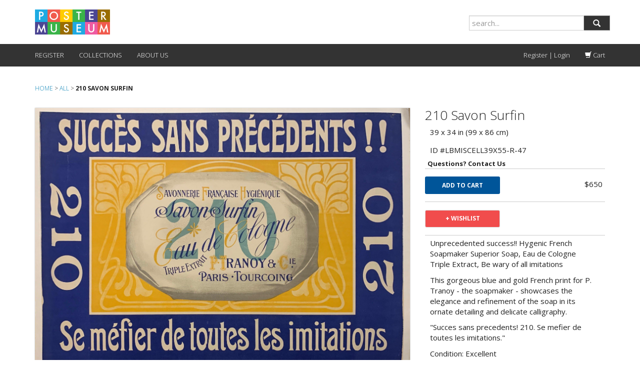

--- FILE ---
content_type: text/html; charset=utf-8
request_url: https://postermuseum.com/products/210-savon-surfin
body_size: 17715
content:
<!DOCTYPE HTML>
<!--[if lt IE 7]><html class="no-js lt-ie9 lt-ie8 lt-ie7" lang="en"> <![endif]-->
<!--[if IE 7]><html class="no-js lt-ie9 lt-ie8" lang="en"> <![endif]-->
<!--[if IE 8]><html class="no-js lt-ie9" lang="en"> <![endif]-->
<!--[if IE 9 ]><html class="ie9 no-js"> <![endif]-->
<!--[if (gt IE 9)|!(IE)]><!--> <html class="no-js" lang="en"> <!--<![endif]-->
  <head>
<!-- Added by AVADA SEO Suite -->









<meta name="twitter:image" content="http://postermuseum.com/cdn/shop/products/MISCELLANEOUS39X55_47.jpg?v=1607717887">
    




<!-- Added by AVADA SEO Suite: Product Structured Data -->
<script type="application/ld+json">{
"@context": "https://schema.org/",
"@type": "Product",
"@id": "331235375",
"name": "210 Savon Surfin",
"description": "Unprecedented success!! Hygenic French Soapmaker Superior Soap, Eau de Cologne Triple Extract, Be wary of all imitationsThis gorgeous blue and gold French print for P. Tranoy - the soapmaker - showcases the elegance and refinement of the soap in its ornate detailing and delicate calligraphy. &quot;Succes sans precedents! 210. Se mefier de toutes les imitations.&quot;Condition: ExcellentPlease note the poster is linen-backed on acid-free paper and canvas ",
"brand": {
  "@type": "Brand",
  "name": "Philip Williams Posters"
},
"offers": {
  "@type": "Offer",
  "price": "650.0",
  "priceCurrency": "USD",
  "priceValidUntil": "3000-01-01",
  "itemCondition": "https://schema.org/NewCondition",
  "availability": "https://schema.org/InStock",
  "url": "https://postermuseum.com/products/210-savon-surfin?variant=781954719"
},
"image": [
  "https://postermuseum.com/cdn/shop/products/MISCELLANEOUS39X55_47.jpg?v=1607717887"
],
"releaseDate": "2018-06-19 12:57:58 -0400",
"sku": "LBMISCELL39X55-R-47",
"mpn": "LBMISCELL39X55-R-47"}</script>
<!-- /Added by AVADA SEO Suite --><!-- Added by AVADA SEO Suite: Breadcrumb Structured Data  -->
<script type="application/ld+json">{
  "@context": "https://schema.org",
  "@type": "BreadcrumbList",
  "itemListElement": [{
    "@type": "ListItem",
    "position": 1,
    "name": "Home",
    "item": "https://postermuseum.com"
  }, {
    "@type": "ListItem",
    "position": 2,
    "name": "210 Savon Surfin",
    "item": "https://postermuseum.com/products/210-savon-surfin"
  }]
}
</script>
<!-- Added by AVADA SEO Suite -->


<!-- /Added by AVADA SEO Suite -->

    <meta charset="utf-8" />
    <!--[if IE]><meta http-equiv='X-UA-Compatible' content='IE=edge,chrome=1' /><![endif]-->

    <title>
    210 savon surfin &ndash; Poster Museum
    </title>
    
  <script>
    var iwish_template='product';
    var iwish_cid='';
  </script>
  <script src="//postermuseum.com/cdn/shop/t/25/assets/iwishHeader.js?v=138985080662006644811683555839" type="text/javascript"></script>


    <link rel="shortcut icon" href="//postermuseum.com/cdn/shop/t/25/assets/pomu_favicon.png?v=55168593976242064261683555839" type="image/png" />

    
    <meta name="description" content="210 savon surfin" />
    

    <link rel="canonical" href="https://postermuseum.com/products/210-savon-surfin" />

    <meta name="viewport" content="width=device-width, initial-scale=1.0" />

    
  <meta property="og:type" content="product" />
  <meta property="og:title" content="210 Savon Surfin" />
  
  <meta property="og:image" content="http://postermuseum.com/cdn/shop/products/MISCELLANEOUS39X55_47_grande.jpg?v=1607717887" />
  <meta property="og:image:secure_url" content="https://postermuseum.com/cdn/shop/products/MISCELLANEOUS39X55_47_grande.jpg?v=1607717887" />
  
  <meta property="og:price:amount" content="650" />
  <meta property="og:price:currency" content="USD" />



<meta property="og:description" content="210 savon surfin" />

<meta property="og:url" content="https://postermuseum.com/products/210-savon-surfin" />
<meta property="og:site_name" content="Poster Museum" />
    
 

  <meta name="twitter:card" content="product" />
  <meta name="twitter:title" content="210 Savon Surfin" />
  <meta name="twitter:description" content="Unprecedented success!! Hygenic French Soapmaker Superior Soap, Eau de Cologne Triple Extract, Be wary of all imitationsThis gorgeous blue and gold French print for P. Tranoy - the soapmaker - showcases the elegance and refinement of the soap in its ornate detailing and delicate calligraphy. &quot;Succes sans precedents! 210. Se mefier de toutes les imitations.&quot;Condition: ExcellentPlease note the poster is linen-backed" />
  <meta name="twitter:image" content="http://postermuseum.com/cdn/shop/products/MISCELLANEOUS39X55_47_large.jpg?v=1607717887" />
  <meta name="twitter:label1" content="Price" />
  <meta name="twitter:data1" content="$650" />
  
  <meta name="twitter:label2" content="Brand" />
  <meta name="twitter:data2" content="Philip Williams Posters" />
  


    <script>window.performance && window.performance.mark && window.performance.mark('shopify.content_for_header.start');</script><meta name="google-site-verification" content="YZlmqQWic9RB5qi6zOKFjw8BRSnpvoKbI0ybcAmKqVA">
<meta id="shopify-digital-wallet" name="shopify-digital-wallet" content="/5982925/digital_wallets/dialog">
<meta name="shopify-checkout-api-token" content="414ff46f48550b5f09009e134f9693fe">
<meta id="in-context-paypal-metadata" data-shop-id="5982925" data-venmo-supported="false" data-environment="production" data-locale="en_US" data-paypal-v4="true" data-currency="USD">
<link rel="alternate" type="application/json+oembed" href="https://postermuseum.com/products/210-savon-surfin.oembed">
<script async="async" src="/checkouts/internal/preloads.js?locale=en-US"></script>
<link rel="preconnect" href="https://shop.app" crossorigin="anonymous">
<script async="async" src="https://shop.app/checkouts/internal/preloads.js?locale=en-US&shop_id=5982925" crossorigin="anonymous"></script>
<script id="shopify-features" type="application/json">{"accessToken":"414ff46f48550b5f09009e134f9693fe","betas":["rich-media-storefront-analytics"],"domain":"postermuseum.com","predictiveSearch":true,"shopId":5982925,"locale":"en"}</script>
<script>var Shopify = Shopify || {};
Shopify.shop = "postermuseum.myshopify.com";
Shopify.locale = "en";
Shopify.currency = {"active":"USD","rate":"1.0"};
Shopify.country = "US";
Shopify.theme = {"name":"216 a11y - luz modified oct2023","id":132709056684,"schema_name":null,"schema_version":null,"theme_store_id":null,"role":"main"};
Shopify.theme.handle = "null";
Shopify.theme.style = {"id":null,"handle":null};
Shopify.cdnHost = "postermuseum.com/cdn";
Shopify.routes = Shopify.routes || {};
Shopify.routes.root = "/";</script>
<script type="module">!function(o){(o.Shopify=o.Shopify||{}).modules=!0}(window);</script>
<script>!function(o){function n(){var o=[];function n(){o.push(Array.prototype.slice.apply(arguments))}return n.q=o,n}var t=o.Shopify=o.Shopify||{};t.loadFeatures=n(),t.autoloadFeatures=n()}(window);</script>
<script>
  window.ShopifyPay = window.ShopifyPay || {};
  window.ShopifyPay.apiHost = "shop.app\/pay";
  window.ShopifyPay.redirectState = null;
</script>
<script id="shop-js-analytics" type="application/json">{"pageType":"product"}</script>
<script defer="defer" async type="module" src="//postermuseum.com/cdn/shopifycloud/shop-js/modules/v2/client.init-shop-cart-sync_C5BV16lS.en.esm.js"></script>
<script defer="defer" async type="module" src="//postermuseum.com/cdn/shopifycloud/shop-js/modules/v2/chunk.common_CygWptCX.esm.js"></script>
<script type="module">
  await import("//postermuseum.com/cdn/shopifycloud/shop-js/modules/v2/client.init-shop-cart-sync_C5BV16lS.en.esm.js");
await import("//postermuseum.com/cdn/shopifycloud/shop-js/modules/v2/chunk.common_CygWptCX.esm.js");

  window.Shopify.SignInWithShop?.initShopCartSync?.({"fedCMEnabled":true,"windoidEnabled":true});

</script>
<script>
  window.Shopify = window.Shopify || {};
  if (!window.Shopify.featureAssets) window.Shopify.featureAssets = {};
  window.Shopify.featureAssets['shop-js'] = {"shop-cart-sync":["modules/v2/client.shop-cart-sync_ZFArdW7E.en.esm.js","modules/v2/chunk.common_CygWptCX.esm.js"],"init-fed-cm":["modules/v2/client.init-fed-cm_CmiC4vf6.en.esm.js","modules/v2/chunk.common_CygWptCX.esm.js"],"shop-button":["modules/v2/client.shop-button_tlx5R9nI.en.esm.js","modules/v2/chunk.common_CygWptCX.esm.js"],"shop-cash-offers":["modules/v2/client.shop-cash-offers_DOA2yAJr.en.esm.js","modules/v2/chunk.common_CygWptCX.esm.js","modules/v2/chunk.modal_D71HUcav.esm.js"],"init-windoid":["modules/v2/client.init-windoid_sURxWdc1.en.esm.js","modules/v2/chunk.common_CygWptCX.esm.js"],"shop-toast-manager":["modules/v2/client.shop-toast-manager_ClPi3nE9.en.esm.js","modules/v2/chunk.common_CygWptCX.esm.js"],"init-shop-email-lookup-coordinator":["modules/v2/client.init-shop-email-lookup-coordinator_B8hsDcYM.en.esm.js","modules/v2/chunk.common_CygWptCX.esm.js"],"init-shop-cart-sync":["modules/v2/client.init-shop-cart-sync_C5BV16lS.en.esm.js","modules/v2/chunk.common_CygWptCX.esm.js"],"avatar":["modules/v2/client.avatar_BTnouDA3.en.esm.js"],"pay-button":["modules/v2/client.pay-button_FdsNuTd3.en.esm.js","modules/v2/chunk.common_CygWptCX.esm.js"],"init-customer-accounts":["modules/v2/client.init-customer-accounts_DxDtT_ad.en.esm.js","modules/v2/client.shop-login-button_C5VAVYt1.en.esm.js","modules/v2/chunk.common_CygWptCX.esm.js","modules/v2/chunk.modal_D71HUcav.esm.js"],"init-shop-for-new-customer-accounts":["modules/v2/client.init-shop-for-new-customer-accounts_ChsxoAhi.en.esm.js","modules/v2/client.shop-login-button_C5VAVYt1.en.esm.js","modules/v2/chunk.common_CygWptCX.esm.js","modules/v2/chunk.modal_D71HUcav.esm.js"],"shop-login-button":["modules/v2/client.shop-login-button_C5VAVYt1.en.esm.js","modules/v2/chunk.common_CygWptCX.esm.js","modules/v2/chunk.modal_D71HUcav.esm.js"],"init-customer-accounts-sign-up":["modules/v2/client.init-customer-accounts-sign-up_CPSyQ0Tj.en.esm.js","modules/v2/client.shop-login-button_C5VAVYt1.en.esm.js","modules/v2/chunk.common_CygWptCX.esm.js","modules/v2/chunk.modal_D71HUcav.esm.js"],"shop-follow-button":["modules/v2/client.shop-follow-button_Cva4Ekp9.en.esm.js","modules/v2/chunk.common_CygWptCX.esm.js","modules/v2/chunk.modal_D71HUcav.esm.js"],"checkout-modal":["modules/v2/client.checkout-modal_BPM8l0SH.en.esm.js","modules/v2/chunk.common_CygWptCX.esm.js","modules/v2/chunk.modal_D71HUcav.esm.js"],"lead-capture":["modules/v2/client.lead-capture_Bi8yE_yS.en.esm.js","modules/v2/chunk.common_CygWptCX.esm.js","modules/v2/chunk.modal_D71HUcav.esm.js"],"shop-login":["modules/v2/client.shop-login_D6lNrXab.en.esm.js","modules/v2/chunk.common_CygWptCX.esm.js","modules/v2/chunk.modal_D71HUcav.esm.js"],"payment-terms":["modules/v2/client.payment-terms_CZxnsJam.en.esm.js","modules/v2/chunk.common_CygWptCX.esm.js","modules/v2/chunk.modal_D71HUcav.esm.js"]};
</script>
<script id="__st">var __st={"a":5982925,"offset":-18000,"reqid":"142ad79d-850b-40df-a309-e3cef4bdccae-1768748643","pageurl":"postermuseum.com\/products\/210-savon-surfin","u":"9f05a54e7d24","p":"product","rtyp":"product","rid":331235375};</script>
<script>window.ShopifyPaypalV4VisibilityTracking = true;</script>
<script id="captcha-bootstrap">!function(){'use strict';const t='contact',e='account',n='new_comment',o=[[t,t],['blogs',n],['comments',n],[t,'customer']],c=[[e,'customer_login'],[e,'guest_login'],[e,'recover_customer_password'],[e,'create_customer']],r=t=>t.map((([t,e])=>`form[action*='/${t}']:not([data-nocaptcha='true']) input[name='form_type'][value='${e}']`)).join(','),a=t=>()=>t?[...document.querySelectorAll(t)].map((t=>t.form)):[];function s(){const t=[...o],e=r(t);return a(e)}const i='password',u='form_key',d=['recaptcha-v3-token','g-recaptcha-response','h-captcha-response',i],f=()=>{try{return window.sessionStorage}catch{return}},m='__shopify_v',_=t=>t.elements[u];function p(t,e,n=!1){try{const o=window.sessionStorage,c=JSON.parse(o.getItem(e)),{data:r}=function(t){const{data:e,action:n}=t;return t[m]||n?{data:e,action:n}:{data:t,action:n}}(c);for(const[e,n]of Object.entries(r))t.elements[e]&&(t.elements[e].value=n);n&&o.removeItem(e)}catch(o){console.error('form repopulation failed',{error:o})}}const l='form_type',E='cptcha';function T(t){t.dataset[E]=!0}const w=window,h=w.document,L='Shopify',v='ce_forms',y='captcha';let A=!1;((t,e)=>{const n=(g='f06e6c50-85a8-45c8-87d0-21a2b65856fe',I='https://cdn.shopify.com/shopifycloud/storefront-forms-hcaptcha/ce_storefront_forms_captcha_hcaptcha.v1.5.2.iife.js',D={infoText:'Protected by hCaptcha',privacyText:'Privacy',termsText:'Terms'},(t,e,n)=>{const o=w[L][v],c=o.bindForm;if(c)return c(t,g,e,D).then(n);var r;o.q.push([[t,g,e,D],n]),r=I,A||(h.body.append(Object.assign(h.createElement('script'),{id:'captcha-provider',async:!0,src:r})),A=!0)});var g,I,D;w[L]=w[L]||{},w[L][v]=w[L][v]||{},w[L][v].q=[],w[L][y]=w[L][y]||{},w[L][y].protect=function(t,e){n(t,void 0,e),T(t)},Object.freeze(w[L][y]),function(t,e,n,w,h,L){const[v,y,A,g]=function(t,e,n){const i=e?o:[],u=t?c:[],d=[...i,...u],f=r(d),m=r(i),_=r(d.filter((([t,e])=>n.includes(e))));return[a(f),a(m),a(_),s()]}(w,h,L),I=t=>{const e=t.target;return e instanceof HTMLFormElement?e:e&&e.form},D=t=>v().includes(t);t.addEventListener('submit',(t=>{const e=I(t);if(!e)return;const n=D(e)&&!e.dataset.hcaptchaBound&&!e.dataset.recaptchaBound,o=_(e),c=g().includes(e)&&(!o||!o.value);(n||c)&&t.preventDefault(),c&&!n&&(function(t){try{if(!f())return;!function(t){const e=f();if(!e)return;const n=_(t);if(!n)return;const o=n.value;o&&e.removeItem(o)}(t);const e=Array.from(Array(32),(()=>Math.random().toString(36)[2])).join('');!function(t,e){_(t)||t.append(Object.assign(document.createElement('input'),{type:'hidden',name:u})),t.elements[u].value=e}(t,e),function(t,e){const n=f();if(!n)return;const o=[...t.querySelectorAll(`input[type='${i}']`)].map((({name:t})=>t)),c=[...d,...o],r={};for(const[a,s]of new FormData(t).entries())c.includes(a)||(r[a]=s);n.setItem(e,JSON.stringify({[m]:1,action:t.action,data:r}))}(t,e)}catch(e){console.error('failed to persist form',e)}}(e),e.submit())}));const S=(t,e)=>{t&&!t.dataset[E]&&(n(t,e.some((e=>e===t))),T(t))};for(const o of['focusin','change'])t.addEventListener(o,(t=>{const e=I(t);D(e)&&S(e,y())}));const B=e.get('form_key'),M=e.get(l),P=B&&M;t.addEventListener('DOMContentLoaded',(()=>{const t=y();if(P)for(const e of t)e.elements[l].value===M&&p(e,B);[...new Set([...A(),...v().filter((t=>'true'===t.dataset.shopifyCaptcha))])].forEach((e=>S(e,t)))}))}(h,new URLSearchParams(w.location.search),n,t,e,['guest_login'])})(!0,!0)}();</script>
<script integrity="sha256-4kQ18oKyAcykRKYeNunJcIwy7WH5gtpwJnB7kiuLZ1E=" data-source-attribution="shopify.loadfeatures" defer="defer" src="//postermuseum.com/cdn/shopifycloud/storefront/assets/storefront/load_feature-a0a9edcb.js" crossorigin="anonymous"></script>
<script crossorigin="anonymous" defer="defer" src="//postermuseum.com/cdn/shopifycloud/storefront/assets/shopify_pay/storefront-65b4c6d7.js?v=20250812"></script>
<script data-source-attribution="shopify.dynamic_checkout.dynamic.init">var Shopify=Shopify||{};Shopify.PaymentButton=Shopify.PaymentButton||{isStorefrontPortableWallets:!0,init:function(){window.Shopify.PaymentButton.init=function(){};var t=document.createElement("script");t.src="https://postermuseum.com/cdn/shopifycloud/portable-wallets/latest/portable-wallets.en.js",t.type="module",document.head.appendChild(t)}};
</script>
<script data-source-attribution="shopify.dynamic_checkout.buyer_consent">
  function portableWalletsHideBuyerConsent(e){var t=document.getElementById("shopify-buyer-consent"),n=document.getElementById("shopify-subscription-policy-button");t&&n&&(t.classList.add("hidden"),t.setAttribute("aria-hidden","true"),n.removeEventListener("click",e))}function portableWalletsShowBuyerConsent(e){var t=document.getElementById("shopify-buyer-consent"),n=document.getElementById("shopify-subscription-policy-button");t&&n&&(t.classList.remove("hidden"),t.removeAttribute("aria-hidden"),n.addEventListener("click",e))}window.Shopify?.PaymentButton&&(window.Shopify.PaymentButton.hideBuyerConsent=portableWalletsHideBuyerConsent,window.Shopify.PaymentButton.showBuyerConsent=portableWalletsShowBuyerConsent);
</script>
<script data-source-attribution="shopify.dynamic_checkout.cart.bootstrap">document.addEventListener("DOMContentLoaded",(function(){function t(){return document.querySelector("shopify-accelerated-checkout-cart, shopify-accelerated-checkout")}if(t())Shopify.PaymentButton.init();else{new MutationObserver((function(e,n){t()&&(Shopify.PaymentButton.init(),n.disconnect())})).observe(document.body,{childList:!0,subtree:!0})}}));
</script>
<link id="shopify-accelerated-checkout-styles" rel="stylesheet" media="screen" href="https://postermuseum.com/cdn/shopifycloud/portable-wallets/latest/accelerated-checkout-backwards-compat.css" crossorigin="anonymous">
<style id="shopify-accelerated-checkout-cart">
        #shopify-buyer-consent {
  margin-top: 1em;
  display: inline-block;
  width: 100%;
}

#shopify-buyer-consent.hidden {
  display: none;
}

#shopify-subscription-policy-button {
  background: none;
  border: none;
  padding: 0;
  text-decoration: underline;
  font-size: inherit;
  cursor: pointer;
}

#shopify-subscription-policy-button::before {
  box-shadow: none;
}

      </style>

<script>window.performance && window.performance.mark && window.performance.mark('shopify.content_for_header.end');</script>

    <!-- boilerplate css; do not use -->
    <!-- <link href="//postermuseum.com/cdn/shop/t/25/assets/style.scss.css?v=42152222719017020991768017394" rel="stylesheet" type="text/css" media="all" />
    <link href="//postermuseum.com/cdn/s/global/social/social-icons.css" rel="stylesheet" type="text/css" media="all" />
    <link href="//cdnjs.cloudflare.com/ajax/libs/font-awesome/4.0.3/css/font-awesome.css" rel="stylesheet" type="text/css" media="all" />
    <link href="//fonts.googleapis.com/css?family=Source+Sans+Pro:400,600,700,400italic,600italic,700italic" rel="stylesheet" type="text/css" media="all" /> -->

    <!-- custom css -->
    <link href='//fonts.googleapis.com/css?family=Merriweather:400,300' rel='stylesheet' type='text/css'>
    <link href='//fonts.googleapis.com/css?family=Libre+Baskerville' rel='stylesheet' type='text/css'>

    <link href="//postermuseum.com/cdn/shop/t/25/assets/bootstrap.min.css?v=130979283173176657631697828894" rel="stylesheet" type="text/css" media="all" />
    <link href="//postermuseum.com/cdn/shop/t/25/assets/pomu.css?v=110411533535102239011697826050" rel="stylesheet" type="text/css" media="all" />
    <link href="//postermuseum.com/cdn/shop/t/25/assets/andrew.css?v=5894993014411210551697820456" rel="stylesheet" type="text/css" media="all" />

    <!--[if lt IE 9]>
    <script src="//html5shiv.googlecode.com/svn/trunk/html5.js" type="text/javascript"></script>
    <![endif]-->

    <script src="//postermuseum.com/cdn/shopifycloud/storefront/assets/themes_support/shopify_common-5f594365.js" type="text/javascript"></script>
    

    <!-- Additional Shopify helpers that will likely be added to the global shopify_common.js some day soon. -->
    <script src="//postermuseum.com/cdn/shop/t/25/assets/shopify_common.js?v=14298614452551288571683555839" type="text/javascript"></script>

    <script src="//postermuseum.com/cdn/shopifycloud/storefront/assets/themes_support/option_selection-b017cd28.js" type="text/javascript"></script>

    <script src="//ajax.googleapis.com/ajax/libs/jquery/1.11.0/jquery.min.js" type="text/javascript"></script>
    <script>jQuery('html').removeClass('no-js').addClass('js');</script>
    <script src="//postermuseum.com/cdn/shop/t/25/assets/bootstrap.min.js?v=37210039018607491951683555839" type="text/javascript"></script>
<!--     <script src="//maxcdn.bootstrapcdn.com/bootstrap/3.2.0/js/bootstrap.min.js"></script> -->
    
     <!--  <script src="//postermuseum.com/cdn/shop/t/25/assets/jquery.mousewheel.min.js?v=28012593094501989541683555839" type="text/javascript"></script>
      <script src="//postermuseum.com/cdn/shop/t/25/assets/jquery.hammer.min.js?v=123435919177068976721683555839" type="text/javascript"></script>
      <script src="//postermuseum.com/cdn/shop/t/25/assets/modernizr.min.js?v=6866796345387761201683555839" type="text/javascript"></script>
      <script src="//postermuseum.com/cdn/shop/t/25/assets/TweenMax.min.js?v=157887841496930431481683555839" type="text/javascript"></script>
      <script src="//postermuseum.com/cdn/shop/t/25/assets/jquery.pinchzoomer.min.js?v=20040665067056232471683555839" type="text/javascript"></script> -->
      <script src="//postermuseum.com/cdn/shop/t/25/assets/color-thief.min.js?v=107101473525193395481683555839" type="text/javascript"></script>
      <script src="//postermuseum.com/cdn/shop/t/25/assets/colibri.min.js?v=61765504281594279291683555839" type="text/javascript"></script>
    

  <script src="https://ajax.googleapis.com/ajax/libs/jquery/3.6.0/jquery.min.js"></script>
   <script src="//postermuseum.com/cdn/shop/t/25/assets/daa.js?v=77864545274943933421711084135" type="text/javascript"></script> 
<link href="//postermuseum.com/cdn/shop/t/25/assets/daa.css?v=148635099340435772771698913967" rel="stylesheet" type="text/css" media="all" />


  
    
<link href="https://monorail-edge.shopifysvc.com" rel="dns-prefetch">
<script>(function(){if ("sendBeacon" in navigator && "performance" in window) {try {var session_token_from_headers = performance.getEntriesByType('navigation')[0].serverTiming.find(x => x.name == '_s').description;} catch {var session_token_from_headers = undefined;}var session_cookie_matches = document.cookie.match(/_shopify_s=([^;]*)/);var session_token_from_cookie = session_cookie_matches && session_cookie_matches.length === 2 ? session_cookie_matches[1] : "";var session_token = session_token_from_headers || session_token_from_cookie || "";function handle_abandonment_event(e) {var entries = performance.getEntries().filter(function(entry) {return /monorail-edge.shopifysvc.com/.test(entry.name);});if (!window.abandonment_tracked && entries.length === 0) {window.abandonment_tracked = true;var currentMs = Date.now();var navigation_start = performance.timing.navigationStart;var payload = {shop_id: 5982925,url: window.location.href,navigation_start,duration: currentMs - navigation_start,session_token,page_type: "product"};window.navigator.sendBeacon("https://monorail-edge.shopifysvc.com/v1/produce", JSON.stringify({schema_id: "online_store_buyer_site_abandonment/1.1",payload: payload,metadata: {event_created_at_ms: currentMs,event_sent_at_ms: currentMs}}));}}window.addEventListener('pagehide', handle_abandonment_event);}}());</script>
<script id="web-pixels-manager-setup">(function e(e,d,r,n,o){if(void 0===o&&(o={}),!Boolean(null===(a=null===(i=window.Shopify)||void 0===i?void 0:i.analytics)||void 0===a?void 0:a.replayQueue)){var i,a;window.Shopify=window.Shopify||{};var t=window.Shopify;t.analytics=t.analytics||{};var s=t.analytics;s.replayQueue=[],s.publish=function(e,d,r){return s.replayQueue.push([e,d,r]),!0};try{self.performance.mark("wpm:start")}catch(e){}var l=function(){var e={modern:/Edge?\/(1{2}[4-9]|1[2-9]\d|[2-9]\d{2}|\d{4,})\.\d+(\.\d+|)|Firefox\/(1{2}[4-9]|1[2-9]\d|[2-9]\d{2}|\d{4,})\.\d+(\.\d+|)|Chrom(ium|e)\/(9{2}|\d{3,})\.\d+(\.\d+|)|(Maci|X1{2}).+ Version\/(15\.\d+|(1[6-9]|[2-9]\d|\d{3,})\.\d+)([,.]\d+|)( \(\w+\)|)( Mobile\/\w+|) Safari\/|Chrome.+OPR\/(9{2}|\d{3,})\.\d+\.\d+|(CPU[ +]OS|iPhone[ +]OS|CPU[ +]iPhone|CPU IPhone OS|CPU iPad OS)[ +]+(15[._]\d+|(1[6-9]|[2-9]\d|\d{3,})[._]\d+)([._]\d+|)|Android:?[ /-](13[3-9]|1[4-9]\d|[2-9]\d{2}|\d{4,})(\.\d+|)(\.\d+|)|Android.+Firefox\/(13[5-9]|1[4-9]\d|[2-9]\d{2}|\d{4,})\.\d+(\.\d+|)|Android.+Chrom(ium|e)\/(13[3-9]|1[4-9]\d|[2-9]\d{2}|\d{4,})\.\d+(\.\d+|)|SamsungBrowser\/([2-9]\d|\d{3,})\.\d+/,legacy:/Edge?\/(1[6-9]|[2-9]\d|\d{3,})\.\d+(\.\d+|)|Firefox\/(5[4-9]|[6-9]\d|\d{3,})\.\d+(\.\d+|)|Chrom(ium|e)\/(5[1-9]|[6-9]\d|\d{3,})\.\d+(\.\d+|)([\d.]+$|.*Safari\/(?![\d.]+ Edge\/[\d.]+$))|(Maci|X1{2}).+ Version\/(10\.\d+|(1[1-9]|[2-9]\d|\d{3,})\.\d+)([,.]\d+|)( \(\w+\)|)( Mobile\/\w+|) Safari\/|Chrome.+OPR\/(3[89]|[4-9]\d|\d{3,})\.\d+\.\d+|(CPU[ +]OS|iPhone[ +]OS|CPU[ +]iPhone|CPU IPhone OS|CPU iPad OS)[ +]+(10[._]\d+|(1[1-9]|[2-9]\d|\d{3,})[._]\d+)([._]\d+|)|Android:?[ /-](13[3-9]|1[4-9]\d|[2-9]\d{2}|\d{4,})(\.\d+|)(\.\d+|)|Mobile Safari.+OPR\/([89]\d|\d{3,})\.\d+\.\d+|Android.+Firefox\/(13[5-9]|1[4-9]\d|[2-9]\d{2}|\d{4,})\.\d+(\.\d+|)|Android.+Chrom(ium|e)\/(13[3-9]|1[4-9]\d|[2-9]\d{2}|\d{4,})\.\d+(\.\d+|)|Android.+(UC? ?Browser|UCWEB|U3)[ /]?(15\.([5-9]|\d{2,})|(1[6-9]|[2-9]\d|\d{3,})\.\d+)\.\d+|SamsungBrowser\/(5\.\d+|([6-9]|\d{2,})\.\d+)|Android.+MQ{2}Browser\/(14(\.(9|\d{2,})|)|(1[5-9]|[2-9]\d|\d{3,})(\.\d+|))(\.\d+|)|K[Aa][Ii]OS\/(3\.\d+|([4-9]|\d{2,})\.\d+)(\.\d+|)/},d=e.modern,r=e.legacy,n=navigator.userAgent;return n.match(d)?"modern":n.match(r)?"legacy":"unknown"}(),u="modern"===l?"modern":"legacy",c=(null!=n?n:{modern:"",legacy:""})[u],f=function(e){return[e.baseUrl,"/wpm","/b",e.hashVersion,"modern"===e.buildTarget?"m":"l",".js"].join("")}({baseUrl:d,hashVersion:r,buildTarget:u}),m=function(e){var d=e.version,r=e.bundleTarget,n=e.surface,o=e.pageUrl,i=e.monorailEndpoint;return{emit:function(e){var a=e.status,t=e.errorMsg,s=(new Date).getTime(),l=JSON.stringify({metadata:{event_sent_at_ms:s},events:[{schema_id:"web_pixels_manager_load/3.1",payload:{version:d,bundle_target:r,page_url:o,status:a,surface:n,error_msg:t},metadata:{event_created_at_ms:s}}]});if(!i)return console&&console.warn&&console.warn("[Web Pixels Manager] No Monorail endpoint provided, skipping logging."),!1;try{return self.navigator.sendBeacon.bind(self.navigator)(i,l)}catch(e){}var u=new XMLHttpRequest;try{return u.open("POST",i,!0),u.setRequestHeader("Content-Type","text/plain"),u.send(l),!0}catch(e){return console&&console.warn&&console.warn("[Web Pixels Manager] Got an unhandled error while logging to Monorail."),!1}}}}({version:r,bundleTarget:l,surface:e.surface,pageUrl:self.location.href,monorailEndpoint:e.monorailEndpoint});try{o.browserTarget=l,function(e){var d=e.src,r=e.async,n=void 0===r||r,o=e.onload,i=e.onerror,a=e.sri,t=e.scriptDataAttributes,s=void 0===t?{}:t,l=document.createElement("script"),u=document.querySelector("head"),c=document.querySelector("body");if(l.async=n,l.src=d,a&&(l.integrity=a,l.crossOrigin="anonymous"),s)for(var f in s)if(Object.prototype.hasOwnProperty.call(s,f))try{l.dataset[f]=s[f]}catch(e){}if(o&&l.addEventListener("load",o),i&&l.addEventListener("error",i),u)u.appendChild(l);else{if(!c)throw new Error("Did not find a head or body element to append the script");c.appendChild(l)}}({src:f,async:!0,onload:function(){if(!function(){var e,d;return Boolean(null===(d=null===(e=window.Shopify)||void 0===e?void 0:e.analytics)||void 0===d?void 0:d.initialized)}()){var d=window.webPixelsManager.init(e)||void 0;if(d){var r=window.Shopify.analytics;r.replayQueue.forEach((function(e){var r=e[0],n=e[1],o=e[2];d.publishCustomEvent(r,n,o)})),r.replayQueue=[],r.publish=d.publishCustomEvent,r.visitor=d.visitor,r.initialized=!0}}},onerror:function(){return m.emit({status:"failed",errorMsg:"".concat(f," has failed to load")})},sri:function(e){var d=/^sha384-[A-Za-z0-9+/=]+$/;return"string"==typeof e&&d.test(e)}(c)?c:"",scriptDataAttributes:o}),m.emit({status:"loading"})}catch(e){m.emit({status:"failed",errorMsg:(null==e?void 0:e.message)||"Unknown error"})}}})({shopId: 5982925,storefrontBaseUrl: "https://postermuseum.com",extensionsBaseUrl: "https://extensions.shopifycdn.com/cdn/shopifycloud/web-pixels-manager",monorailEndpoint: "https://monorail-edge.shopifysvc.com/unstable/produce_batch",surface: "storefront-renderer",enabledBetaFlags: ["2dca8a86"],webPixelsConfigList: [{"id":"56656044","configuration":"{\"tagID\":\"2612849245865\"}","eventPayloadVersion":"v1","runtimeContext":"STRICT","scriptVersion":"18031546ee651571ed29edbe71a3550b","type":"APP","apiClientId":3009811,"privacyPurposes":["ANALYTICS","MARKETING","SALE_OF_DATA"],"dataSharingAdjustments":{"protectedCustomerApprovalScopes":["read_customer_address","read_customer_email","read_customer_name","read_customer_personal_data","read_customer_phone"]}},{"id":"101679276","eventPayloadVersion":"v1","runtimeContext":"LAX","scriptVersion":"1","type":"CUSTOM","privacyPurposes":["ANALYTICS"],"name":"Google Analytics tag (migrated)"},{"id":"shopify-app-pixel","configuration":"{}","eventPayloadVersion":"v1","runtimeContext":"STRICT","scriptVersion":"0450","apiClientId":"shopify-pixel","type":"APP","privacyPurposes":["ANALYTICS","MARKETING"]},{"id":"shopify-custom-pixel","eventPayloadVersion":"v1","runtimeContext":"LAX","scriptVersion":"0450","apiClientId":"shopify-pixel","type":"CUSTOM","privacyPurposes":["ANALYTICS","MARKETING"]}],isMerchantRequest: false,initData: {"shop":{"name":"Poster Museum","paymentSettings":{"currencyCode":"USD"},"myshopifyDomain":"postermuseum.myshopify.com","countryCode":"US","storefrontUrl":"https:\/\/postermuseum.com"},"customer":null,"cart":null,"checkout":null,"productVariants":[{"price":{"amount":650.0,"currencyCode":"USD"},"product":{"title":"210 Savon Surfin","vendor":"Philip Williams Posters","id":"331235375","untranslatedTitle":"210 Savon Surfin","url":"\/products\/210-savon-surfin","type":"poster"},"id":"781954719","image":{"src":"\/\/postermuseum.com\/cdn\/shop\/products\/MISCELLANEOUS39X55_47.jpg?v=1607717887"},"sku":"LBMISCELL39X55-R-47","title":"39x34","untranslatedTitle":"39x34"}],"purchasingCompany":null},},"https://postermuseum.com/cdn","fcfee988w5aeb613cpc8e4bc33m6693e112",{"modern":"","legacy":""},{"shopId":"5982925","storefrontBaseUrl":"https:\/\/postermuseum.com","extensionBaseUrl":"https:\/\/extensions.shopifycdn.com\/cdn\/shopifycloud\/web-pixels-manager","surface":"storefront-renderer","enabledBetaFlags":"[\"2dca8a86\"]","isMerchantRequest":"false","hashVersion":"fcfee988w5aeb613cpc8e4bc33m6693e112","publish":"custom","events":"[[\"page_viewed\",{}],[\"product_viewed\",{\"productVariant\":{\"price\":{\"amount\":650.0,\"currencyCode\":\"USD\"},\"product\":{\"title\":\"210 Savon Surfin\",\"vendor\":\"Philip Williams Posters\",\"id\":\"331235375\",\"untranslatedTitle\":\"210 Savon Surfin\",\"url\":\"\/products\/210-savon-surfin\",\"type\":\"poster\"},\"id\":\"781954719\",\"image\":{\"src\":\"\/\/postermuseum.com\/cdn\/shop\/products\/MISCELLANEOUS39X55_47.jpg?v=1607717887\"},\"sku\":\"LBMISCELL39X55-R-47\",\"title\":\"39x34\",\"untranslatedTitle\":\"39x34\"}}]]"});</script><script>
  window.ShopifyAnalytics = window.ShopifyAnalytics || {};
  window.ShopifyAnalytics.meta = window.ShopifyAnalytics.meta || {};
  window.ShopifyAnalytics.meta.currency = 'USD';
  var meta = {"product":{"id":331235375,"gid":"gid:\/\/shopify\/Product\/331235375","vendor":"Philip Williams Posters","type":"poster","handle":"210-savon-surfin","variants":[{"id":781954719,"price":65000,"name":"210 Savon Surfin - 39x34","public_title":"39x34","sku":"LBMISCELL39X55-R-47"}],"remote":false},"page":{"pageType":"product","resourceType":"product","resourceId":331235375,"requestId":"142ad79d-850b-40df-a309-e3cef4bdccae-1768748643"}};
  for (var attr in meta) {
    window.ShopifyAnalytics.meta[attr] = meta[attr];
  }
</script>
<script class="analytics">
  (function () {
    var customDocumentWrite = function(content) {
      var jquery = null;

      if (window.jQuery) {
        jquery = window.jQuery;
      } else if (window.Checkout && window.Checkout.$) {
        jquery = window.Checkout.$;
      }

      if (jquery) {
        jquery('body').append(content);
      }
    };

    var hasLoggedConversion = function(token) {
      if (token) {
        return document.cookie.indexOf('loggedConversion=' + token) !== -1;
      }
      return false;
    }

    var setCookieIfConversion = function(token) {
      if (token) {
        var twoMonthsFromNow = new Date(Date.now());
        twoMonthsFromNow.setMonth(twoMonthsFromNow.getMonth() + 2);

        document.cookie = 'loggedConversion=' + token + '; expires=' + twoMonthsFromNow;
      }
    }

    var trekkie = window.ShopifyAnalytics.lib = window.trekkie = window.trekkie || [];
    if (trekkie.integrations) {
      return;
    }
    trekkie.methods = [
      'identify',
      'page',
      'ready',
      'track',
      'trackForm',
      'trackLink'
    ];
    trekkie.factory = function(method) {
      return function() {
        var args = Array.prototype.slice.call(arguments);
        args.unshift(method);
        trekkie.push(args);
        return trekkie;
      };
    };
    for (var i = 0; i < trekkie.methods.length; i++) {
      var key = trekkie.methods[i];
      trekkie[key] = trekkie.factory(key);
    }
    trekkie.load = function(config) {
      trekkie.config = config || {};
      trekkie.config.initialDocumentCookie = document.cookie;
      var first = document.getElementsByTagName('script')[0];
      var script = document.createElement('script');
      script.type = 'text/javascript';
      script.onerror = function(e) {
        var scriptFallback = document.createElement('script');
        scriptFallback.type = 'text/javascript';
        scriptFallback.onerror = function(error) {
                var Monorail = {
      produce: function produce(monorailDomain, schemaId, payload) {
        var currentMs = new Date().getTime();
        var event = {
          schema_id: schemaId,
          payload: payload,
          metadata: {
            event_created_at_ms: currentMs,
            event_sent_at_ms: currentMs
          }
        };
        return Monorail.sendRequest("https://" + monorailDomain + "/v1/produce", JSON.stringify(event));
      },
      sendRequest: function sendRequest(endpointUrl, payload) {
        // Try the sendBeacon API
        if (window && window.navigator && typeof window.navigator.sendBeacon === 'function' && typeof window.Blob === 'function' && !Monorail.isIos12()) {
          var blobData = new window.Blob([payload], {
            type: 'text/plain'
          });

          if (window.navigator.sendBeacon(endpointUrl, blobData)) {
            return true;
          } // sendBeacon was not successful

        } // XHR beacon

        var xhr = new XMLHttpRequest();

        try {
          xhr.open('POST', endpointUrl);
          xhr.setRequestHeader('Content-Type', 'text/plain');
          xhr.send(payload);
        } catch (e) {
          console.log(e);
        }

        return false;
      },
      isIos12: function isIos12() {
        return window.navigator.userAgent.lastIndexOf('iPhone; CPU iPhone OS 12_') !== -1 || window.navigator.userAgent.lastIndexOf('iPad; CPU OS 12_') !== -1;
      }
    };
    Monorail.produce('monorail-edge.shopifysvc.com',
      'trekkie_storefront_load_errors/1.1',
      {shop_id: 5982925,
      theme_id: 132709056684,
      app_name: "storefront",
      context_url: window.location.href,
      source_url: "//postermuseum.com/cdn/s/trekkie.storefront.cd680fe47e6c39ca5d5df5f0a32d569bc48c0f27.min.js"});

        };
        scriptFallback.async = true;
        scriptFallback.src = '//postermuseum.com/cdn/s/trekkie.storefront.cd680fe47e6c39ca5d5df5f0a32d569bc48c0f27.min.js';
        first.parentNode.insertBefore(scriptFallback, first);
      };
      script.async = true;
      script.src = '//postermuseum.com/cdn/s/trekkie.storefront.cd680fe47e6c39ca5d5df5f0a32d569bc48c0f27.min.js';
      first.parentNode.insertBefore(script, first);
    };
    trekkie.load(
      {"Trekkie":{"appName":"storefront","development":false,"defaultAttributes":{"shopId":5982925,"isMerchantRequest":null,"themeId":132709056684,"themeCityHash":"7698360714147314472","contentLanguage":"en","currency":"USD","eventMetadataId":"95c3b831-3490-438c-baa1-454d199fb8fc"},"isServerSideCookieWritingEnabled":true,"monorailRegion":"shop_domain","enabledBetaFlags":["65f19447"]},"Session Attribution":{},"S2S":{"facebookCapiEnabled":false,"source":"trekkie-storefront-renderer","apiClientId":580111}}
    );

    var loaded = false;
    trekkie.ready(function() {
      if (loaded) return;
      loaded = true;

      window.ShopifyAnalytics.lib = window.trekkie;

      var originalDocumentWrite = document.write;
      document.write = customDocumentWrite;
      try { window.ShopifyAnalytics.merchantGoogleAnalytics.call(this); } catch(error) {};
      document.write = originalDocumentWrite;

      window.ShopifyAnalytics.lib.page(null,{"pageType":"product","resourceType":"product","resourceId":331235375,"requestId":"142ad79d-850b-40df-a309-e3cef4bdccae-1768748643","shopifyEmitted":true});

      var match = window.location.pathname.match(/checkouts\/(.+)\/(thank_you|post_purchase)/)
      var token = match? match[1]: undefined;
      if (!hasLoggedConversion(token)) {
        setCookieIfConversion(token);
        window.ShopifyAnalytics.lib.track("Viewed Product",{"currency":"USD","variantId":781954719,"productId":331235375,"productGid":"gid:\/\/shopify\/Product\/331235375","name":"210 Savon Surfin - 39x34","price":"650.00","sku":"LBMISCELL39X55-R-47","brand":"Philip Williams Posters","variant":"39x34","category":"poster","nonInteraction":true,"remote":false},undefined,undefined,{"shopifyEmitted":true});
      window.ShopifyAnalytics.lib.track("monorail:\/\/trekkie_storefront_viewed_product\/1.1",{"currency":"USD","variantId":781954719,"productId":331235375,"productGid":"gid:\/\/shopify\/Product\/331235375","name":"210 Savon Surfin - 39x34","price":"650.00","sku":"LBMISCELL39X55-R-47","brand":"Philip Williams Posters","variant":"39x34","category":"poster","nonInteraction":true,"remote":false,"referer":"https:\/\/postermuseum.com\/products\/210-savon-surfin"});
      }
    });


        var eventsListenerScript = document.createElement('script');
        eventsListenerScript.async = true;
        eventsListenerScript.src = "//postermuseum.com/cdn/shopifycloud/storefront/assets/shop_events_listener-3da45d37.js";
        document.getElementsByTagName('head')[0].appendChild(eventsListenerScript);

})();</script>
  <script>
  if (!window.ga || (window.ga && typeof window.ga !== 'function')) {
    window.ga = function ga() {
      (window.ga.q = window.ga.q || []).push(arguments);
      if (window.Shopify && window.Shopify.analytics && typeof window.Shopify.analytics.publish === 'function') {
        window.Shopify.analytics.publish("ga_stub_called", {}, {sendTo: "google_osp_migration"});
      }
      console.error("Shopify's Google Analytics stub called with:", Array.from(arguments), "\nSee https://help.shopify.com/manual/promoting-marketing/pixels/pixel-migration#google for more information.");
    };
    if (window.Shopify && window.Shopify.analytics && typeof window.Shopify.analytics.publish === 'function') {
      window.Shopify.analytics.publish("ga_stub_initialized", {}, {sendTo: "google_osp_migration"});
    }
  }
</script>
<script
  defer
  src="https://postermuseum.com/cdn/shopifycloud/perf-kit/shopify-perf-kit-3.0.4.min.js"
  data-application="storefront-renderer"
  data-shop-id="5982925"
  data-render-region="gcp-us-central1"
  data-page-type="product"
  data-theme-instance-id="132709056684"
  data-theme-name=""
  data-theme-version=""
  data-monorail-region="shop_domain"
  data-resource-timing-sampling-rate="10"
  data-shs="true"
  data-shs-beacon="true"
  data-shs-export-with-fetch="true"
  data-shs-logs-sample-rate="1"
  data-shs-beacon-endpoint="https://postermuseum.com/api/collect"
></script>
</head>
  <!-- class="opacity-0" -->
  <body  id="210-savon-surfin" class="template-product" >
    <a href="#main" class="is-sr0nly skip-link">Skip to Content</a>

    <!-- banner -->
    <div class="container">
      <div class="banner">
        <div class="row">
          <div class="col-lg-3 col-md-3 col-sm-4 col-xs-6">                    
            <a href="/">
              <img class="banner-logo" src="//postermuseum.com/cdn/shop/t/25/assets/pomu_logo_full.png?v=136071352391749851281683555839" alt="Poster Museum Logo, Link to Homepage"/>
            </a>
          </div>
          <div class="col-lg-3 col-lg-offset-6 col-md-3 col-md-offset-6 col-sm-4 col-sm-offset-4 col-xs-6 banner-search">
            <form action="/search" method="get" role="search">
              <div class="form-group">
                <div class="input-group">
                  <input type="hidden" name="type" value="product" />
                  <input title="Enter your Search Query" style="padding-left:5px;" name="q" type="search" id="search-field" value="" placeholder="search..." class="banner-search form-control">
                  <span class="input-group-btn">
                    <button title="Submit Search" type="submit" id="search-submit" value="Search" class="btn btn-default banner-search-btn" type="button"><span class="glyphicon glyphicon-search white-fg banner-search-icon" style="padding-bottom:4px;"></span></button>
                  </span>
                </div>
              </div>
            </form>
          </div>
        </div>
      </div>
    </div>
    <!-- end banner -->

    <div class="navbar navbar-default">
  <div class="navbar-header">
    <button title="Toggle Navigation " type="button" class="navbar-toggle" data-toggle="collapse" data-target=".navbar-responsive-collapse">
      <span class="icon-bar"></span>
      <span class="icon-bar"></span>
      <span class="icon-bar"></span>
    </button>
  </div>
  <div class="container">
    <div class="row">
      <div class="navbar-collapse collapse navbar-responsive-collapse">
        <ul class="nav navbar-nav">
          
            
              
                <li id="nav-browse" class="pm-nav ">
                  <a href="/account/register">REGISTER</a>
                </li>
              
            
          
            
              
                <li class="pm-nav ">
                  <a href="https://postermuseum.com/collections">COLLECTIONS</a>
                </li>
              
            
          
            
              
                <li class="pm-nav ">
                  <a href="https://postermuseum.com/pages/about-us">ABOUT US</a>
                </li>
              
            
          
            
          
        </ul>
        <ul class="nav navbar-nav navbar-right">
          
            
              <li><a href="/account/login" id="customer_login_link">Register | Login</a><li>
            
          
          <li id="nav-cart">
            
            
              <a href="/cart"><span class="glyphicon glyphicon-shopping-cart white-fg"></span>&nbsp;Cart</a>
            
          </li>
        </ul>
      </div>
    </div>
  </div> <!-- end container -->
</div>


    <div class="container">

      <header class="row">

        <div class="social-links half column left-aligned">
        
<a href="https://www.facebook.com/PhilipWilliamsPosters/" title="Follow us on Facebook" target="_blank"><span class="shopify-social-icon-facebook"></span></a>


<a href="https://twitter.com/PosterMuseumCom" title="Follow us on Twitter" target="_blank"><span class="shopify-social-icon-twitter"></span></a>


<a href="https://www.pinterest.com/postermuseum/" title="Follow us on Pinterest" target="_blank"><span class="shopify-social-icon-pinterest"></span></a>



<a href="https://www.instagram.com/postermuseum/" title="Follow us on Instagram" target="_blank"><span class="shopify-social-icon-instagram"></span></a>




<a href="https://www.yelp.com/biz/philip-williams-posters-new-york" title="Look us up on Yelp" target="_blank"><span class="shopify-social-icon-yelp"></span></a>






<a href="/blogs/collections.atom" title="Subscribe to our blog" target="_blank"><span class="shopify-social-icon-feed"></span></a>


<a href="mailto:postermuseum@gmail.com" title="Email us" target="_blank"><span class="shopify-social-icon-email"></span></a>

        </div>

        

        

  <!--       <div class="masthead full column clear centered" role="banner">
          
          <a id="site-title" href="/">
            Poster Museum
          </a>
          
          
        </div> -->

        <div class="clear full column">

          

          

        </div>

      </header>



      
      <!--[if lt IE 8]>
      <p class="chromeframe">You are using an <strong>outdated</strong> browser. Please <a href="http://browsehappy.com/">upgrade your browser</a> or <a href="http://www.google.com/chromeframe/?redirect=true">activate Google Chrome Frame</a> to improve your experience.</p>
      <![endif]-->

    </div><!-- end of #container -->

      <div id="main" role="main" >
        
        <div class="container opacity-0" style="margin-top:-21px;padding-top:15px;">
    <div class="col-lg-7 col-md-7 col-sm-6 col-xs-12" style="padding:0;">
<!--       <h3 class="product-title">210 Savon Surfin</h3> -->
      <!-- Begin breadcrumb -->
      <div class="breadcrumb" style="padding:0;">
        <span itemscope itemtype="http://data-vocabulary.org/Breadcrumb"><a href="https://postermuseum.com" title="Poster Museum" itemprop="url"><span itemprop="title">Home</span></a></span>
        <span class="arrow-space">&#62;</span>
        <span itemscope itemtype="http://data-vocabulary.org/Breadcrumb">
          
            <a href="/collections/all" title="All Products">All</a>
          
        </span>
        <span class="arrow-space">&#62;</span>
        <strong>210 Savon Surfin</strong>
      </div>
    </div>
      <div style="padding:0" class="col-lg-5 col-md-5 col-sm-6 col-xs-12">
        
      </div>
    <!-- end column -->
  <!-- End Header Row -->
  <div class="row product-container">
    <div class="col-lg-8 col-md-7 col-sm-12 col-xs-12">
      <div class="product-image-container">
        <div class="product-featured-image">
          <a href="//postermuseum.com/cdn/shop/products/MISCELLANEOUS39X55_47.jpg?v=1607717887">
            <img id="color-thief" src="//postermuseum.com/cdn/shop/products/MISCELLANEOUS39X55_47.jpg?v=1607717887" alt="210 Savon Surfin - Poster Museum" />
          </a>

          <div class="product-img-list">
            
          </div>
        </div>
      </div>
      <!--end featured image-->
      <div class="analyze">


      </div>

      <!-- end column -->
    </div>
    <!--end image col-->
    <div class="col-lg-4 col-md-5 col-sm-12 col-xs-12">
      <div class="product-title-desc-purchase">
        
          <h3>210 Savon Surfin</h3>
        
      <!-- end of product-desc-title -->
      <div class="size-a11y" style="margin:10px 0 0 10px"></div>
        
          
          
            <p style="margin:10px 0 0 10px">39 x 34 in    (99 x 86 cm)</p>
          
          <p style="margin:15px 0 5px 10px;display:inline-block;">ID #LBMISCELL39X55-R-47 </p>
          <div class="email-us" >
            <a href="mailto:postermuseum@gmail.com?subject=Question about https://postermuseum.com/products/210-savon-surfin">Questions? Contact Us</a>
          </div>
        <div class="purchase-form clearfix">
          <form action="/cart/add" method="post" >
            <div class="product-add-to-cart">
              <input type="submit" name="add" value="Add to Cart" class="product-btn"/>
              <div class="price-field"></div>
                
                
                  
                    <div style="display:none">
                      <select title="Product Select" id="product-select" name="id" >
                        <option value="781954719"></option>
                    </select>
                  </div>
                
              
            </div>
          </form>
        </div>
        <div style="height:67px;border-bottom: 1px solid #ccc;margin-bottom:5px;">
          <div style="padding-top:7px;">
            <div class="wishlist-btn" style="display:inline-block;">
                
  <a id="iWishAdd" href="#" data-customer-id="0" data-product="331235375">+ Wishlist</a>


            </div>
            <div style="float:right;height:20px;display:inline-block;margin-top:10px;min-width:200px" class="social-addthis">
              <!-- Begin social buttons -->
              <div class="addthis_toolbox addthis_default_style addthis_32x32_style"  >
<a class="addthis_button_preferred_1"></a>
<a class="addthis_button_preferred_2"></a>
<a class="addthis_button_preferred_3"></a>
<a class="addthis_button_preferred_4"></a>
<a class="addthis_button_compact"></a>
<a class="addthis_counter addthis_bubble_style"></a>
</div>
<script type='text/javascript'>
var addthis_product = 'sfy-2.0';
var addthis_config 	= {/*AddThisShopify_config_begins*/pubid:'xa-525fbbd6215b4f1a', button_style:'style3', services_compact:'', ui_delay:0, ui_click:false, ui_language:'', data_track_clickback:true, data_ga_tracker:'', custom_services:'', custom_services_size:true/*AddThisShopify_config_ends*/};
</script>
<script type='text/javascript' src='//s7.addthis.com/js/300/addthis_widget.js#pubid=xa-4f0c254f1302adf8'></script>
              <!-- End social buttons -->
            </div>
          </div>
        </div>
        <div class="product-desc-container">
          <div class="product-desc"><p>Unprecedented success!! Hygenic French Soapmaker Superior Soap, Eau de Cologne Triple Extract, Be wary of all imitations</p>
<p>This gorgeous blue and gold French print for P. Tranoy - the soapmaker - showcases the elegance and refinement of the soap in its ornate detailing and delicate calligraphy. </p>
<p>"Succes sans precedents! 210. Se mefier de toutes les imitations."</p>
<p>Condition: Excellent</p>
<p>Please note the poster is linen-backed on acid-free paper and canvas </p></div>
        </div>
      </div>
      <!-- End Title - Variant Options - Add to cart - Social - Description -->
      <p class="tags-list">
  
  <a href="/collections/all/1900">
    <span class="el-icon-tag">1900</span>
  </a>
  
  <a href="/collections/all/50-x-39-in-127-x-99-cm">
    <span class="el-icon-tag">50 x 39 in / 127  x 99 cm</span>
  </a>
  
  <a href="/collections/all/500-1000">
    <span class="el-icon-tag">500-1000</span>
  </a>
  
  <a href="/collections/all/bathroom">
    <span class="el-icon-tag">bathroom</span>
  </a>
  
  <a href="/collections/all/blue-yellow">
    <span class="el-icon-tag">blue yellow</span>
  </a>
  
  <a href="/collections/all/c-1900">
    <span class="el-icon-tag">c. 1900</span>
  </a>
  
  <a href="/collections/all/cleanliness">
    <span class="el-icon-tag">cleanliness</span>
  </a>
  
  <a href="/collections/all/cleansing">
    <span class="el-icon-tag">cleansing</span>
  </a>
  
  <a href="/collections/all/fr-france">
    <span class="el-icon-tag">FR France</span>
  </a>
  
  <a href="/collections/all/france">
    <span class="el-icon-tag">france</span>
  </a>
  
  <a href="/collections/all/french">
    <span class="el-icon-tag">french</span>
  </a>
  
  <a href="/collections/all/horizontal">
    <span class="el-icon-tag">horizontal</span>
  </a>
  
  <a href="/collections/all/jabon">
    <span class="el-icon-tag">jabon</span>
  </a>
  
  <a href="/collections/all/original">
    <span class="el-icon-tag">Original</span>
  </a>
  
  <a href="/collections/all/product">
    <span class="el-icon-tag">product</span>
  </a>
  
  <a href="/collections/all/savon">
    <span class="el-icon-tag">savon</span>
  </a>
  
  <a href="/collections/all/size-39x34">
    <span class="el-icon-tag">size-39x34</span>
  </a>
  
  <a href="/collections/all/soap">
    <span class="el-icon-tag">soap</span>
  </a>
  
  <a href="/collections/all/toc">
    <span class="el-icon-tag">toc</span>
  </a>
  
  <a href="/collections/all/turn-of-the-century">
    <span class="el-icon-tag">turn of the century</span>
  </a>
  
</p>
    </div>
    <!-- end row 1 -->
    <div class="col-lg-12 col-md-12 col-sm-12 col-xs-12">
      <!-- Begin related product -->
      
        









    <h4 style="margin:50px 10px 5px;">More from $500 to $1,000</h4>
    <hr style="margin-top:10px;margin-bottom:10px">
    
    
    <div class="masonry-grid" id="masonry">
      <!-- randomize related products -->
    
      
        

        
        


        <div class="pomu-search-card" style="width:280px;">
          
            <a href="/products/be011726">
              <img src="//postermuseum.com/cdn/shop/files/RGx4Sof_large.jpg?v=1768693013" alt="Messageries Maritimes sur les routes de l&#39;Union Française" />
            </a>

          <div class="pomu-search-card-details">
            <a href="/products/be011726" class="clearfix">
              <p class="pomu-search-card-title">
                <strong style="color: black;">  Messageries Maritimes sur les routes de l'Union Française </strong>
              </p>
              <p style="margin-top:-7px; color: black;">France, c.1950's</p>
                <p class="search-search-card-price" style="color: black;">
                  
                    
                    
                    
                    
                    
                    
                    
                    
                    
                    
                    
                    <div style="text-align:left">
                    <div class="size-a11y">39 x 25 in    99 x 64 (cm)</div>
                    </div>
                  
                  <span class="price">
                  
                    
                    
                    $700
                  
                  </span>
                </p>
              <span class="shopify-product-reviews-badge" data-id="8454752338092"></span>
            </a>
          </div>
        </div>



        
      
    
      
        

        
        


        <div class="pomu-search-card" style="width:280px;">
          
            <a href="/products/bd011726">
              <img src="//postermuseum.com/cdn/shop/files/LPqWHbm_large.jpg?v=1768693011" alt="New Stations For Old" />
            </a>

          <div class="pomu-search-card-details">
            <a href="/products/bd011726" class="clearfix">
              <p class="pomu-search-card-title">
                <strong style="color: black;">  New Stations For Old </strong>
              </p>
              <p style="margin-top:-7px; color: black;">France,1954</p>
                <p class="search-search-card-price" style="color: black;">
                  
                    
                    
                    
                    
                    
                    
                    
                    
                    
                    
                    
                    <div style="text-align:left">
                    <div class="size-a11y">39 x 25 in    99 x 64 (cm)</div>
                    </div>
                  
                  <span class="price">
                  
                    
                    
                    $650
                  
                  </span>
                </p>
              <span class="shopify-product-reviews-badge" data-id="8454752305324"></span>
            </a>
          </div>
        </div>



        
      
    
      
        

        
        


        <div class="pomu-search-card" style="width:280px;">
          
            <a href="/products/bc011726">
              <img src="//postermuseum.com/cdn/shop/files/RGpddCZ_large.jpg?v=1768693009" alt="Chemins de fer du Jura" />
            </a>

          <div class="pomu-search-card-details">
            <a href="/products/bc011726" class="clearfix">
              <p class="pomu-search-card-title">
                <strong style="color: black;">  Chemins de fer du Jura </strong>
              </p>
              <p style="margin-top:-7px; color: black;">France,1948</p>
                <p class="search-search-card-price" style="color: black;">
                  
                    
                    
                    
                    
                    
                    
                    
                    
                    
                    
                    
                    <div style="text-align:left">
                    <div class="size-a11y">39 x 25 in    99 x 64 (cm)</div>
                    </div>
                  
                  <span class="price">
                  
                    
                    
                    $850
                  
                  </span>
                </p>
              <span class="shopify-product-reviews-badge" data-id="8454752272556"></span>
            </a>
          </div>
        </div>



        
      
    
      
        

        
        


        <div class="pomu-search-card" style="width:280px;">
          
            <a href="/products/h011426">
              <img src="//postermuseum.com/cdn/shop/files/HIQYFWH_large.jpg?v=1768692966" alt="Zwitserse Jaarbeurs Bazel 1968" />
            </a>

          <div class="pomu-search-card-details">
            <a href="/products/h011426" class="clearfix">
              <p class="pomu-search-card-title">
                <strong style="color: black;">  Zwitserse Jaarbeurs Bazel 1968 </strong>
              </p>
              <p style="margin-top:-7px; color: black;">Switzerland, 1968</p>
                <p class="search-search-card-price" style="color: black;">
                  
                    
                    
                    
                    
                    
                    
                    
                    
                    
                    
                    
                    <div style="text-align:left">
                    <div class="size-a11y">40 x 25 in    102 x 64 (cm)</div>
                    </div>
                  
                  <span class="price">
                  
                    
                    
                    $550
                  
                  </span>
                </p>
              <span class="shopify-product-reviews-badge" data-id="8454750732460"></span>
            </a>
          </div>
        </div>



        
      
    
      
        

        
        


        <div class="pomu-search-card" style="width:280px;">
          
            <a href="/products/g011426">
              <img src="//postermuseum.com/cdn/shop/files/oDyd9dy_large.jpg?v=1768692964" alt="Schweizer Mustermesse Basel 1970" />
            </a>

          <div class="pomu-search-card-details">
            <a href="/products/g011426" class="clearfix">
              <p class="pomu-search-card-title">
                <strong style="color: black;">  Schweizer Mustermesse Basel 1970 </strong>
              </p>
              <p style="margin-top:-7px; color: black;">Switzerland, 1970</p>
                <p class="search-search-card-price" style="color: black;">
                  
                    
                    
                    
                    
                    
                    
                    
                    
                    
                    
                    
                    <div style="text-align:left">
                    <div class="size-a11y">40 x 25 in    102 x 64 (cm)</div>
                    </div>
                  
                  <span class="price">
                  
                    
                    
                    $550
                  
                  </span>
                </p>
              <span class="shopify-product-reviews-badge" data-id="8454750699692"></span>
            </a>
          </div>
        </div>



        
      
    
      
        

        
        


        <div class="pomu-search-card" style="width:280px;">
          
            <a href="/products/f011426">
              <img src="//postermuseum.com/cdn/shop/files/8Q1huzs_large.jpg?v=1768692962" alt="Swiss Industries Fair Basle 1974" />
            </a>

          <div class="pomu-search-card-details">
            <a href="/products/f011426" class="clearfix">
              <p class="pomu-search-card-title">
                <strong style="color: black;">  Swiss Industries Fair Basle 1974 </strong>
              </p>
              <p style="margin-top:-7px; color: black;">Switzerland, 1974</p>
                <p class="search-search-card-price" style="color: black;">
                  
                    
                    
                    
                    
                    
                    
                    
                    
                    
                    
                    
                    <div style="text-align:left">
                    <div class="size-a11y">40 x 25 in    102 x 64 (cm)</div>
                    </div>
                  
                  <span class="price">
                  
                    
                    
                    $550
                  
                  </span>
                </p>
              <span class="shopify-product-reviews-badge" data-id="8454750666924"></span>
            </a>
          </div>
        </div>



        
      
    
      
        
      
    
    </div>


<script>
  $( document ).ready(function() {
    var $container = $('#masonry');
    // layout Masonry again after all images have loaded
    $container.imagesLoaded( function() {
      $container.masonry({
        itemSelector: '.pomu-search-card',
        isOriginTop: true,
        columnWidth: 40,
        gutter: 40,
        isFitWidth: true,
      });
    });
  });
</script>

      
    </div>
    <!-- End Related Products -->
  </div>
  <!-- Product Container -->
</div>
<!-- container -->

<script type="text/javascript">

  // <![CDATA[
  var selectCallback = function(variant, selector) {
    if (variant && variant.available == true) {
      // selected a valid variant
      jQuery('.purchase').removeClass('disabled').removeAttr('disabled'); // remove unavailable class from add-to-cart button, and re-enable button
      jQuery('.price-field').html(Shopify.formatMoney(variant.price, "${{amount_no_decimals}}"));  // update price field
    } else {
      // variant doesn't exist
      jQuery('.purchase').addClass('disabled').attr('disabled', 'disabled');      // set add-to-cart button to unavailable class and disable button
      var message = variant ? "Sold Out" : "Unavailable";
      jQuery('.price-field').text(message); // update price-field message
    }
  };

  // initialize multi selector for product variants
  jQuery(function() {
    new Shopify.OptionSelectors("product-select", { product: {"id":331235375,"title":"210 Savon Surfin","handle":"210-savon-surfin","description":"\u003cp\u003eUnprecedented success!! Hygenic French Soapmaker Superior Soap, Eau de Cologne Triple Extract, Be wary of all imitations\u003c\/p\u003e\n\u003cp\u003eThis gorgeous blue and gold French print for P. Tranoy - the soapmaker - showcases the elegance and refinement of the soap in its ornate detailing and delicate calligraphy. \u003c\/p\u003e\n\u003cp\u003e\"Succes sans precedents! 210. Se mefier de toutes les imitations.\"\u003c\/p\u003e\n\u003cp\u003eCondition: Excellent\u003c\/p\u003e\n\u003cp\u003ePlease note the poster is linen-backed on acid-free paper and canvas \u003c\/p\u003e","published_at":"2018-06-19T12:57:58-04:00","created_at":"2014-07-30T14:53:46-04:00","vendor":"Philip Williams Posters","type":"poster","tags":["1900","50 x 39 in \/ 127  x 99 cm","500-1000","bathroom","blue yellow","c. 1900","cleanliness","cleansing","FR France","france","french","horizontal","jabon","Original","product","savon","size-39x34","soap","toc","turn of the century"],"price":65000,"price_min":65000,"price_max":65000,"available":true,"price_varies":false,"compare_at_price":null,"compare_at_price_min":0,"compare_at_price_max":0,"compare_at_price_varies":false,"variants":[{"id":781954719,"title":"39x34","option1":"39x34","option2":null,"option3":null,"sku":"LBMISCELL39X55-R-47","requires_shipping":true,"taxable":true,"featured_image":null,"available":true,"name":"210 Savon Surfin - 39x34","public_title":"39x34","options":["39x34"],"price":65000,"weight":907,"compare_at_price":null,"inventory_quantity":1,"inventory_management":"shopify","inventory_policy":"deny","barcode":null,"requires_selling_plan":false,"selling_plan_allocations":[]}],"images":["\/\/postermuseum.com\/cdn\/shop\/products\/MISCELLANEOUS39X55_47.jpg?v=1607717887"],"featured_image":"\/\/postermuseum.com\/cdn\/shop\/products\/MISCELLANEOUS39X55_47.jpg?v=1607717887","options":["Size"],"media":[{"alt":"210 Savon Surfin - Poster Museum","id":8726952869968,"position":1,"preview_image":{"aspect_ratio":1.4,"height":2165,"width":3030,"src":"\/\/postermuseum.com\/cdn\/shop\/products\/MISCELLANEOUS39X55_47.jpg?v=1607717887"},"aspect_ratio":1.4,"height":2165,"media_type":"image","src":"\/\/postermuseum.com\/cdn\/shop\/products\/MISCELLANEOUS39X55_47.jpg?v=1607717887","width":3030}],"requires_selling_plan":false,"selling_plan_groups":[],"content":"\u003cp\u003eUnprecedented success!! Hygenic French Soapmaker Superior Soap, Eau de Cologne Triple Extract, Be wary of all imitations\u003c\/p\u003e\n\u003cp\u003eThis gorgeous blue and gold French print for P. Tranoy - the soapmaker - showcases the elegance and refinement of the soap in its ornate detailing and delicate calligraphy. \u003c\/p\u003e\n\u003cp\u003e\"Succes sans precedents! 210. Se mefier de toutes les imitations.\"\u003c\/p\u003e\n\u003cp\u003eCondition: Excellent\u003c\/p\u003e\n\u003cp\u003ePlease note the poster is linen-backed on acid-free paper and canvas \u003c\/p\u003e"}, onVariantSelected: selectCallback });
    // $(".single-option-selector > option").each(function() {
    //   var sizeArray = this.text.split("x")
    //   console.log( sizeArray[0].type())
    //   // formattedString='( ' + sizeArray[0] + ' x ' + + sizeArray[2] + 'in'++')'
    // });


        //▼▼▼ adds boostrap to dropdown and hides variant. option1 and variant.option2 ▼▼▼
    jQuery('#product-select-option-0').addClass('form-control');
    jQuery('#product-select-option-1').parent().css('display',"none");
    jQuery('#product-select-option-2').parent().css('display',"none");
        //▼▼▼ adds price to page ▼▼▼
    $('.price-field').animate({opacity: 1}, 'slow')

  });


  $( document ).ready(function() {
    // var size = $('#sizeFormatMetric')
    // var sizeArr = size.text().split('x');
    // var inches = size;
    // sizeArr[0]=sizeArr[0]*2.54;
    // sizeArr[1]=sizeArr[1]*2.54;
    // $('#sizeFormatMetric').text(size sizeArr = sizeArr.join('x'))
      // console.log("about to fire!")
      // var pzVars = {
      //   imageOptions: {
      //     scaleMode:'none',
      //     preloaderUrl:"https://cdn.shopify.com/s/files/1/0598/2925/t/3/assets/preloader.gif?8748",
      //       maxZoom:6
      //     }
      //   };
      // console.log(pzVars)
      // console.log($image_zoomer.length)
      // $image_zoomer.pinchzoomer(pzVars);
      // console.log("pinchzoomer fired!")
    // })
  });

  console.log('running color check');
  var img = new Image();
  img.onload = function () { console.log( Colibri.extractImageColors( img, 'css' ) ); };
    img.crossOrigin = 'Anonymous';
  setTimeout(function(){
    img.src = "//postermuseum.com/cdn/shop/products/MISCELLANEOUS39X55_47.jpg?v=1607717887";
  }, 5000);
  console.log('foo');
  console.log(img.src);

  $( document ).ready(function() {
    $('.social-addthis').delay(2000).animate({opacity: 1}, 1000)
  });


</script>

      </div>
      <div class="pm-footer-outside">
        <div class="container">
          <div class="col-lg-12 col-md-12 col-sm-12 col-xs-12 pm-footer">
            <div style="padding-left: 0px" class="col-lg-8 col-md-7 col-sm-6 col-xs-12 pm-footer-cols pm-footer-col-divider">
              <div style="padding-bottom:0px" class="col-lg-12 col-md-12 col-sm-12 col-xs-12 ">
                <h4 >Philip Williams Posters</h4>
                <hr class="pm-footer-hr">
              </div>

              <div class="col-lg-4 col-md-4 col-sm-12 col-xs-12 pm-footer-cols pm-footer-list-panels">
                <h5>Popular Categories</h5>
                  
                    <ul>
                    
                        <li><a href="/collections/polish-posters" title="Polish Posters (Film, Theatre)" >Polish Posters (Film, Theatre)</a><li>
                    
                        <li><a href="/collections/beverage" title="Beverage" >Beverage</a><li>
                    
                        <li><a href="/collections/film" title="Film" >Film</a><li>
                    
                        <li><a href="/collections/transportation" title="Transportation" >Transportation</a><li>
                    
                        <li><a href="/collections/travel" title="Travel" >Travel</a><li>
                    
                        <li><a href="https://postermuseum.com/search?type=product&q=food" title="Food " >Food </a><li>
                    
                    </ul>
                  
              </div>

              <div class="col-lg-4 col-md-4 col-sm-12 col-xs-12 pm-footer-cols pm-footer-list-panels">
                <h5>Popular Searches</h5>
                  
                    <ul>
                    
                        <li><a href="/collections/art-deco" title="Art Deco" >Art Deco</a><li>
                    
                        <li><a href="/collections/beverage" title="Drink" >Drink</a><li>
                    
                        <li><a href="/collections/horizontal" title="Horizontal" >Horizontal</a><li>
                    
                        <li><a href="/collections/turn-of-the-century" title="Turn of the Century" >Turn of the Century</a><li>
                    
                        <li><a href="/collections/typography" title="Typography" >Typography</a><li>
                    
                        <li><a href="/collections/100-250" title="$100 - $250" >$100 - $250</a><li>
                    
                    </ul>
                  
              </div>

              <div class="col-lg-4 col-md-4 col-sm-12 col-xs-12 pm-footer-cols pm-footer-list-panels">
                <h5>Popular Artists</h5>
                  
                    <ul>
                    
                        <li><a href="http://postermuseum.com/search?q=Bernard+Villemot" title="Bernard Villemot" >Bernard Villemot</a><li>
                    
                        <li><a href="http://postermuseum.com/search?q=+LeMonnier" title="Henri LeMonnier" >Henri LeMonnier</a><li>
                    
                        <li><a href="http://postermuseum.com/search?q=Jules+Cheret" title="Jules Cheret" >Jules Cheret</a><li>
                    
                        <li><a href="http://postermuseum.com/search?q=Leonetto+Cappiello" title="Leonetto Cappiello" >Leonetto Cappiello</a><li>
                    
                        <li><a href="http://postermuseum.com/search?q=savignac" title="Raymond Savignac" >Raymond Savignac</a><li>
                    
                        <li><a href="http://postermuseum.com/search?q=PAL" title="PAL" >PAL</a><li>
                    
                        <li><a href="http://postermuseum.com/search?q=Paul+Colin" title="Paul Colin" >Paul Colin</a><li>
                    
                        <li><a href="http://postermuseum.com/search?q=Razzia" title="Razzia" >Razzia</a><li>
                    
                        <li><a href="http://postermuseum.com/search?q=Steinlen" title="Theophile Alexandre Steinlen" >Theophile Alexandre Steinlen</a><li>
                    
                        <li><a href="http://postermuseum.com/blogs/blog/16097795-poster-studies-erics-maquettes" title="Eric" >Eric</a><li>
                    
                        <li><a href="http://postermuseum.com/search?type=product&q=Beuys" title="Joseph Beuys" >Joseph Beuys</a><li>
                    
                        <li><a href="http://postermuseum.com/search?type=product&q=warhol" title="Andy Warhol" >Andy Warhol</a><li>
                    
                        <li><a href="http://postermuseum.com/search?type=product&q=Salvador+Dali" title="Salvador Dali" >Salvador Dali</a><li>
                    
                    </ul>
                  
              </div>
            </div>

            <div style="padding:0px"  class="col-lg-4 col-md-5 col-sm-6 col-xs-12 pm-footer pm-footer-cols pm-footer-col-right-padding">
              <div style="padding-bottom:0px" class="col-lg-12 col-md-12 col-sm-12 col-xs-12">
                <h4>Store Info</h4>
                <hr class="pm-footer-hr">
              </div>
              <div style="padding:10px" class="col-lg-12 col-md-12 col-sm-12 col-xs-12 pm-footer-cols">
                
                <ul>
                  
                    <li><a href="/pages/about-us" title="About" >About</a><li>
                  
                    <li><a href="/pages/faq" title="FAQ" >FAQ</a><li>
                  
                    <li><a href="/pages/sale-shipping-terms" title="Sale & Shipping Terms" >Sale & Shipping Terms</a><li>
                  
                    <li><a href="/pages/contact-us" title="Contact Us" >Contact Us</a><li>
                  
                    <li><a href="https://postermuseum.com/pages/covid-19-updates-on-order-delays-returns-store-reopening" title="COVID-19 Updates " >COVID-19 Updates </a><li>
                  
                    <li><a href="/pages/accessibility-statement" title="Accessibility" >Accessibility</a><li>
                  
                </ul>
                
              <address style="margin-top:20px;">
                <b>122 Chambers St.</b><br>
                <b>New York, NY</b><br>
                <b>10007</b><br>
                <a class="phone-number" href="tel://1-212-513-0313">212 513 0313</a>
              </address>
              <div style="margin:20px 0 10px">
                <h5>Find us on...</h5>
<!--                 <ul>
                  
                    <li><a href="https://www.instagram.com/postermuseum/" title="Instagram" >Instagram</a><li>
                  
                </ul> -->
                <div class="follow-div">
                  <a href=" https://www.facebook.com/pages/Philip-Williams-Posters/47200554212?ref=hl" target="_blank"> <img  alt="Find us on facebook. Opens External Webpage" src="//postermuseum.com/cdn/shop/t/25/assets/facebook_Social-Media-Icons-Buttons-Modern_black_Ctrl-Alt-Design_001.png?v=129321393122074368931683555839" class="follow"></a>
                   <a href="https://twitter.com/PosterMuseumCom" target="_blank"> <img  alt="Find us on twitter. Opens External Webpage" src="//postermuseum.com/cdn/shop/t/25/assets/twitter_Social-Media-Icons-Buttons-Modern_black_Ctrl-Alt-Design_001.png?v=49027726016783909271683555839" class="follow"></a>
                   <a href="http://postermuseum.tumblr.com" target="_blank"> <img  alt="Find us on tumblr. Opens External Webpage" src="//postermuseum.com/cdn/shop/t/25/assets/tumblr_Social-Media-Icons-Buttons-Modern_black_Ctrl-Alt-Design_001.png?v=16826630253261359361683555839" class="follow"></a>
                   <a href="http://www.pinterest.com/postermuseum/" target="_blank"> <img  alt="Find us on pinterest. Opens External Webpage" src="//postermuseum.com/cdn/shop/t/25/assets/Pinterest_Social-Media-Icons-Buttons-Modern_black_Ctrl-Alt-Design_001.png?v=56594683055199332491683555839" class="follow"></a>
                  <a href="https://www.instagram.com/postermuseum/" target="_blank"> <img  alt="Find us on instagram. Opens External Webpage" src="//postermuseum.com/cdn/shop/t/25/assets/instagram.png?v=16220510165780191651683555839" class="follow"></a>
                  </div>
              </div>
<!--               <div class="social-addthis" style=" margin:0 0 10px 10px;"> -->
                <!-- Begin social buttons -->
<!--                 <div class="addthis_toolbox addthis_default_style addthis_32x32_style"  >
<a class="addthis_button_preferred_1"></a>
<a class="addthis_button_preferred_2"></a>
<a class="addthis_button_preferred_3"></a>
<a class="addthis_button_preferred_4"></a>
<a class="addthis_button_compact"></a>
<a class="addthis_counter addthis_bubble_style"></a>
</div>
<script type='text/javascript'>
var addthis_product = 'sfy-2.0';
var addthis_config 	= {/*AddThisShopify_config_begins*/pubid:'xa-525fbbd6215b4f1a', button_style:'style3', services_compact:'', ui_delay:0, ui_click:false, ui_language:'', data_track_clickback:true, data_ga_tracker:'', custom_services:'', custom_services_size:true/*AddThisShopify_config_ends*/};
</script>
<script type='text/javascript' src='//s7.addthis.com/js/300/addthis_widget.js#pubid=xa-4f0c254f1302adf8'></script> -->
                <!-- End social buttons -->
<!--               </div> -->
            </div>
          </div>
          <p style="bottom: 0;right:10px;position: absolute;" role="contentinfo" class="small-print">&copy; 2026 postermuseum.com</p>
        </div>
      </div>
    </div>


    <script src="//postermuseum.com/cdn/shop/t/25/assets/shop.js?v=16954812345534118031683555839" type="text/javascript"></script>


    <script src="//postermuseum.com/cdn/shop/t/25/assets/imagesloaded.pkgd.min.js?v=58209854333173575541683555839" type="text/javascript"></script>
    <script src="//postermuseum.com/cdn/shop/t/25/assets/masonry.pkgd.min.js?v=163017865028718521601683555839" type="text/javascript"></script>
<!--     <script src="//postermuseum.com/cdn/shop/t/25/assets/jquery.lazyload.min.js?v=125220416731651013131683555839" type="text/javascript"></script> -->
    
  <script src="//postermuseum.com/cdn/shop/t/25/assets/iwish.js?v=31292238147621003781683555839" type="text/javascript"></script>


    <script src="//postermuseum.com/cdn/shop/t/25/assets/pomu.js?v=28609203137754576281683555839" type="text/javascript"></script>
    <!-- hidden POMU banner included for indexing -->
    <div class="container" style="display:none;">
      <img style="width:1339px;height:400px;" src="//postermuseum.com/cdn/shop/t/25/assets/pm_home_feature_img.jpg?v=160271749889383247671697751208" alt="Postermuseum.com" title="Postermuseum.com">
    </div>
    
</body>
  <script>
    $( document ).ready(function() {
      var $container = $('.opacity-0');
      $container.imagesLoaded().done(function(){
        $('.opacity-0').animate({opacity: 1}, 'fast');
      });
        $('.social-addthis').animate({opacity: 1}, 1000)
    });
  </script>
</html>



--- FILE ---
content_type: text/css
request_url: https://postermuseum.com/cdn/shop/t/25/assets/daa.css?v=148635099340435772771698913967
body_size: -712
content:
div.feature-text>h3{
  background-color: rgba(0,0,0,0.01) !important;
}

div.feature-text>p{
  background-color: rgba(0,0,0,0.01) !important;
}
.wishlist-btn{
  background-color:#EB0000 !important;
}